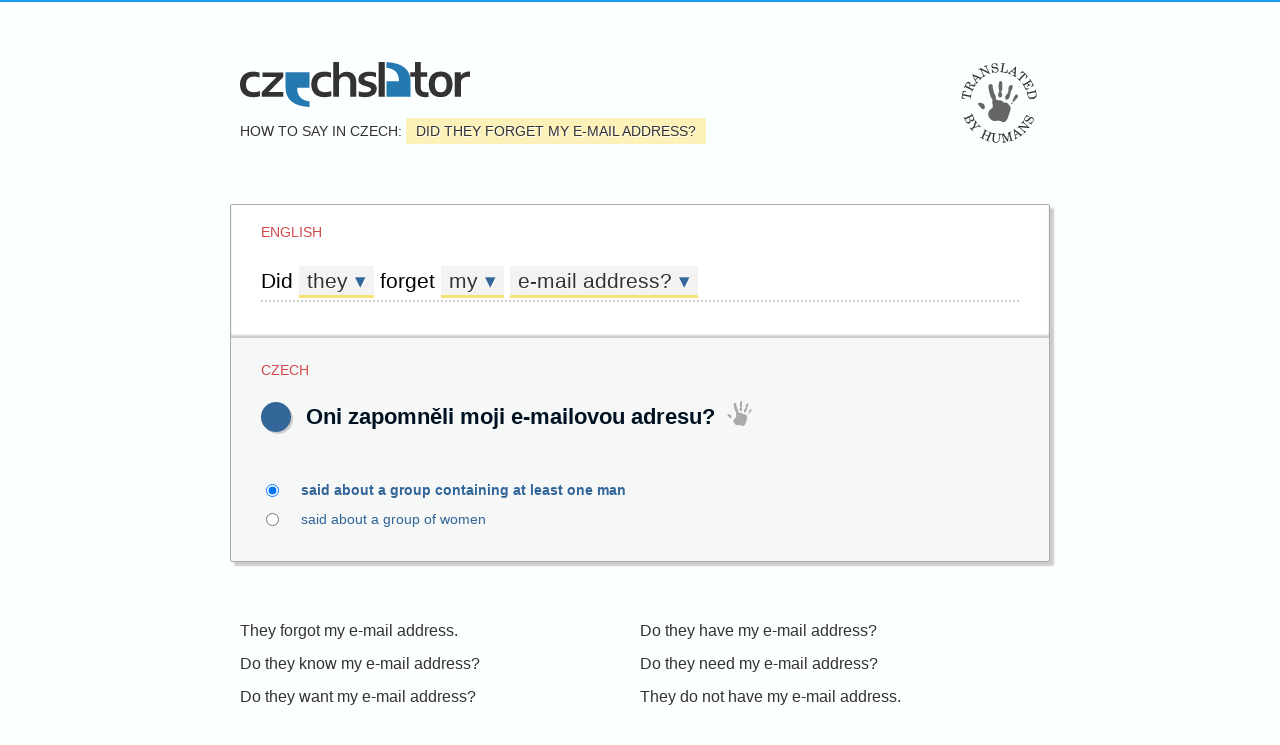

--- FILE ---
content_type: text/html; charset=utf-8
request_url: https://www.czechslator.com/did-they-forget-my-e-mail-address
body_size: 16490
content:
<!DOCTYPE html>
<html lang="en" dir="ltr">
  <head>

    <!--metadata-->
    <meta charset="UTF-8" />
    <meta name="viewport" content="width=device-width, initial-scale=1.0" />
    <meta http-equiv="X-UA-Compatible" content="IE=edge" />
    <link rel="apple-touch-icon" sizes="180x180" href="/apple-touch-icon.png"/>
    <link rel="icon" type="image/png" sizes="32x32" href="/favicon-32x32.png"/>
    <link rel="icon" type="image/png" sizes="16x16" href="/favicon-16x16.png"/>
    <link rel="manifest" href="/site.webmanifest"/>
    <meta property="og:image" content="https://www.czechslator.com/sharingpreview.png" />
    <meta name="twitter:image" content="https://www.czechslator.com/sharingpreview.png" />
    
      <title>How to say in Czech: Did they forget my e-mail address?</title>
      <meta property="og:title" content="How to say in Czech: Did they forget my e-mail address?" />
      <meta name="twitter:title" content="How to say in Czech: Did they forget my e-mail address?" />
    
    <meta property="og:site_name" content="Czechslator" />
    <meta name="keywords" content="" />
    <meta name="description" content="Czech phrasebook and translator. Say something in Czech!" />
    <meta property="og:description" content="Czech phrasebook and translator. Say something in Czech." />
    <meta name="twitter:description" content="Czech phrasebook and translator. Say something in Czech." />
    
      <meta property="og:url" content="https://www.czechslator.com/did-they-forget-my-e-mail-address" />
      <meta name="twitter:url" content="https://www.czechslator.com/did-they-forget-my-e-mail-address" />
    
    <meta name="twitter:card" content="summary" />
    <meta name="twitter:site" content="@czechslator" />

    <!--opensearch-->
    <link rel="search" type="application/opensearchdescription+xml" title="Czechslator" href="https://www.czechslator.com//opensearch.xml" />

    <!--jquery-->
    <script src="https://code.jquery.com/jquery-3.4.1.min.js" integrity="sha256-CSXorXvZcTkaix6Yvo6HppcZGetbYMGWSFlBw8HfCJo=" crossorigin="anonymous"></script>

    <!--font awesome-->
    <script src="https://kit.fontawesome.com/4590cb1fa2.js" crossorigin="anonymous"></script>

    <!--my styles-->
    <link type="text/css" rel="stylesheet" href="/all.css" />

    <!--my scripts-->
    <script type="text/javascript" src="/all.js"></script>

  </head>
  <body>

    <div class="column">

      <a class="home" href="/" title="Czechslator"><!--<span class="beta">BETA</span>--></a>

      <div class="humanContainer popContainer">
        <a href="javascript:void(null)" class="human popClicker" title="Translated by humans"></a>
        <div class="humanBox popBox" style="display: none">
          <span class="callout"></span>
          Translations carrying the hand symbol have been created by human translators.
          <!-- <a href="/human-translated">Why is this important?</a> -->
        </div>
      </div>

      
        <h1>How to say in Czech: <span>Did they forget my e-mail address?</span></h1>
      

      
      <div class="phrases">
        
        
          <div class="phrase full">
            <div class="head">
              <span class="langlabel">English</span>
              <div class="src">
                Did <button class="slot" data-index="1"><span class="value">they</span></button> forget <button class="slot" data-index="2"><span class="value">my</span></button> <button class="slot" data-index="3"><span class="value">e-mail address?</span></button>
                <button title="Clear" class="cross" onclick="clearTextbox()"><i class="fas fa-times"></i></button>
              </div>
              <div class="textboxContainer">
                <form method="get" action="/go">
                  <input class="textbox" whisperEndpoint="/whisper.json?text=$" name="text" value="Did they forget my e-mail address?"/>
                  <button class="submit"><i class="fas fa-search"></i></button>
                </form>
              </div>
              <script type="text/javascript" src="/whisper/scripts.js"></script>
              <link rel="stylesheet" href="/whisper/styles.css"/>
              
                  <div class="box slot1" data-index="1" style="display: none">
                    <span class="callout"></span>
                    
                      <a class="filling " href="/did-i-forget-his-e-mail-address">I</a>
                    
                      <a class="filling " href="/did-we-forget-his-e-mail-address">we</a>
                    
                      <a class="filling " href="/did-he-forget-my-e-mail-address">he</a>
                    
                      <a class="filling " href="/did-she-forget-my-e-mail-address">she</a>
                    
                      <a class="filling current" href="/did-they-forget-my-e-mail-address">they</a>
                    
                      <a class="filling " href="/did-you-forget-my-e-mail-address">you</a>
                    
                    <button class="close">×</button>
                  </div>
                
                  <div class="box slot3" data-index="2" style="display: none">
                    <span class="callout"></span>
                    
                      <a class="filling " href="/did-they-forget-his-e-mail-address">his</a>
                    
                      <a class="filling " href="/did-they-forget-her-e-mail-address">her</a>
                    
                      <a class="filling " href="/did-they-forget-your-e-mail-address">your</a>
                    
                      <a class="filling current" href="/did-they-forget-my-e-mail-address">my</a>
                    
                      <a class="filling " href="/did-i-forget-their-surname">their</a>
                    
                      <a class="filling " href="/did-they-forget-our-surname">our</a>
                    
                    <button class="close">×</button>
                  </div>
                
                  <div class="box slot5" data-index="3" style="display: none">
                    <span class="callout"></span>
                    
                      <a class="filling " href="/did-they-forget-my-name">name</a>
                    
                      <a class="filling " href="/did-they-forget-my-first-name">first name</a>
                    
                      <a class="filling " href="/did-they-forget-my-surname">surname</a>
                    
                      <a class="filling " href="/did-they-forget-my-address">address</a>
                    
                      <a class="filling " href="/did-they-forget-my-postal-address">postal address</a>
                    
                      <a class="filling current" href="/did-they-forget-my-e-mail-address">e-mail address</a>
                    
                      <a class="filling " href="/did-they-forget-my-telephone-number">telephone number</a>
                    
                      <a class="filling " href="/did-they-forget-my-phone-number">phone number</a>
                    
                      <a class="filling " href="/did-they-forget-my-mobile-number">mobile number</a>
                    
                      <a class="filling " href="/did-they-forget-my-cell-number">cell number</a>
                    
                    <button class="close">×</button>
                  </div>
                
              
              
            </div>
            <div class="body">
              <span class="langlabel">Czech</span>
              
                <div class="tra hasSound playable" data-param3="&lt;span class=&#39;icons&#39;&gt;&lt;i class=&#39;fas fa-male&#39;&gt;&lt;/i&gt;&lt;i class=&#39;fas fa-female&#39;&gt;&lt;/i&gt;&lt;/span&gt; said about a group containing at least one man"  >
                  <button class="player" title="Play"><i class="fas fa-volume-up"></i></button>
                  <span class="value" lang="cs" data-vg="">
                    Oni zapomněli moji e-mailovou adresu?
                  </span>
                  <div class="handContainer popContainer">
                    <a href="javascript:void(null)" class="hand popClicker" title="Translated by humans"></a>
                    <div class="handBox popBox" style="display: none">
                      <span class="callout"></span>
                      This translation has been created by a human translator.
                      <a href="/human-translated">Why is this important?</a>
                    </div>
                  </div>
                </div>
              
                <div class="tra hasSound playable" data-param3="&lt;span class=&#39;icons&#39;&gt;&lt;i class=&#39;fas fa-female&#39;&gt;&lt;/i&gt;&lt;i class=&#39;fas fa-female&#39;&gt;&lt;/i&gt;&lt;/span&gt; said about a group of women"  style="display: none">
                  <button class="player" title="Play"><i class="fas fa-volume-up"></i></button>
                  <span class="value" lang="cs" data-vg="">
                    Ony zapomněly moji e-mailovou adresu?
                  </span>
                  <div class="handContainer popContainer">
                    <a href="javascript:void(null)" class="hand popClicker" title="Translated by humans"></a>
                    <div class="handBox popBox" style="display: none">
                      <span class="callout"></span>
                      This translation has been created by a human translator.
                      <a href="/human-translated">Why is this important?</a>
                    </div>
                  </div>
                </div>
              
            </div>
            
            
              <form class="underfoot">
                
                <div class="lines">
                  
                    <div class="line"><label><input type="radio" name="3" value="&lt;span class=&#39;icons&#39;&gt;&lt;i class=&#39;fas fa-male&#39;&gt;&lt;/i&gt;&lt;i class=&#39;fas fa-female&#39;&gt;&lt;/i&gt;&lt;/span&gt; said about a group containing at least one man" checked/><span class='icons'><i class='fas fa-male'></i><i class='fas fa-female'></i></span> said about a group containing at least one man</label></div>
                  
                    <div class="line"><label><input type="radio" name="3" value="&lt;span class=&#39;icons&#39;&gt;&lt;i class=&#39;fas fa-female&#39;&gt;&lt;/i&gt;&lt;i class=&#39;fas fa-female&#39;&gt;&lt;/i&gt;&lt;/span&gt; said about a group of women" /><span class='icons'><i class='fas fa-female'></i><i class='fas fa-female'></i></span> said about a group of women</label></div>
                  
                </div>
                
              </form>
            
          </div>
        
      </div>
      

      <div class="others">
        
          <div class="other">
            <a href="/they-forgot-my-e-mail-address">They forgot my e-mail address.</a>
          </div>
        
          <div class="other">
            <a href="/do-they-have-my-e-mail-address">Do they have my e-mail address?</a>
          </div>
        
          <div class="other">
            <a href="/do-they-know-my-e-mail-address">Do they know my e-mail address?</a>
          </div>
        
          <div class="other">
            <a href="/do-they-need-my-e-mail-address">Do they need my e-mail address?</a>
          </div>
        
          <div class="other">
            <a href="/do-they-want-my-e-mail-address">Do they want my e-mail address?</a>
          </div>
        
          <div class="other">
            <a href="/they-do-not-have-my-e-mail-address">They do not have my e-mail address.</a>
          </div>
        
          <div class="other">
            <a href="/they-do-not-know-my-e-mail-address">They do not know my e-mail address.</a>
          </div>
        
          <div class="other">
            <a href="/they-do-not-need-my-e-mail-address">They do not need my e-mail address.</a>
          </div>
        
          <div class="other">
            <a href="/they-have-my-e-mail-address">They have my e-mail address.</a>
          </div>
        
          <div class="other">
            <a href="/they-know-my-e-mail-address">They know my e-mail address.</a>
          </div>
        
        <div class="clear"></div>
      </div>

      <!-- <div class="ribbox">
        <h2><i class="far fa-envelope"></i> Keep in touch with Czech</h2>
        <p class="intro">
          Every Monday, our newsletter brings you a new <span class="flare">TOPIC OF THE WEEK</span>
          plus occasional news and updates about Czech and Czechslator.
        </p>
        <form method="post" action="/subscribe">
          <input type="hidden" name="_subject" value="Czechslator: I want the newsletter" />
          <input type="hidden" name="_successUrl" value="/ok/" />
          <input type="hidden" name="_failUrl" value="/ko/" />
          <label>
            <span class="label">E-mail address</span>
            <input class="textbox" name="_from" type="email"/>
          </label>
          <input class="submit" type="submit" value="Sign up"/>
        </form>
        <p class="disco">
          Your e-mail address is safe with us.
          We will only use your e-mail address for annoucements about Czechslator and nothing else.
          We will not give or sell your e-mail address to anyone.
        </p>
        <div class="socials">
          <a target="_blank" href="https://www.facebook.com/czechslator"><i class="fab fa-facebook-square"></i> czechslator</a>
          <a target="_blank" href="https://twitter.com/czechslator"><i class="fab fa-twitter"></i> @czechslator</a>
        </div>
      </div> -->

      

      <div class="footer">
        <a class="home" href="/" title="Czechslator"></a>
        <!-- <a class="social" href="https://www.facebook.com/czechslator" target="_blank" title="Facebook"><i class="fab fa-facebook"></i></a> -->
        <!-- <a class="social" href="https://twitter.com/czechslator" target="_blank" title="Twitter"><i class="fab fa-twitter"></i></a> -->
        <p>
          <strong>Czech phrasebook and translator with tens of thousands of sentences translated by humans.</strong>
          Czechslator is being developed by <a target="_blank" href="http://www.lexiconista.com/">Michal Měchura</a>.
          <!-- <span class="beta">BETA</span>&nbsp;This is a beta release of Czechslator. New sentences are being added continuously.
          You are welcome to <strong>suggest a new sentence</strong> or <strong>report a problem</strong> by writing to
          <a href="mailto:info@czechslator.com">info@czechslator.com</a>. -->
          <span class="heading">CREDITS</span>&nbsp;Czechslator's sentence generation engine is partially based on <a class="gf" target="_blank" href="http://www.grammaticalframework.org/">Grammatical Framework</a>.
          All Czech pronunciation is computer-generated using <a class="msft" target="_blank" href="https://azure.microsoft.com/en-us/services/cognitive-services/text-to-speech/#overview">Microsoft Azure Text to Speech</a>.
          When Czechslator cannot find a translation in its own database, it looks in the <a class="panlex" target="_blank" href="https://panlex.org/">PanLex dictionary</a>
          or obtains a machine translation from
          <a class="msft" target="_blank" href="https://www.microsoft.com/en-us/translator/">Microsoft Translator</a>.
          <span class="heading">PRIVACY</span>&nbsp;Czechslator does not save any cookies in your web browser and does not collect personally identifiable data.
          Czechslator uses <a target="_blank" href="https://statcounter.com/">StatCounter</a> for traffic analysis, configured not to save any cookies in your web browser and not to collect any personally identifiable data.
        </p>
      </div>

    </div>
    <!-- Default Statcounter code for Czechslator http://www.czechslator.com/ -->
    <script type="text/javascript"> var sc_project=12456719; var sc_invisible=1; var sc_security="fec89d7b"; </script><script type="text/javascript" src="https://www.statcounter.com/counter/counter.js" async></script><noscript><div class="statcounter"><a title="Web Analytics" href="https://statcounter.com/" target="_blank"><img class="statcounter" src="https://c.statcounter.com/12456719/0/fec89d7b/1/" alt="Web Analytics"></a></div></noscript>
    <!-- End of Statcounter Code -->
  </body>
</html>


--- FILE ---
content_type: text/css; charset=UTF-8
request_url: https://www.czechslator.com/all.css
body_size: 44340
content:
*:focus {
  outline-color: #d24a4a;
  outline-offset: 4px;
  outline-style: dotted;
  outline-width: 2px;
}

body {
  font-family: Verdana, sans-serif;
  background-color: #fbffff;
  margin: 0; padding: 0;
  font-size: 1rem;
  color: #000000;
  width: 100%;
  border-top: 2px solid #209CEE;
  box-sizing: border-box;
}
div.column {
  max-width: 800px;
  margin: 0px auto;
  padding: 0px 30px;
}
@media (max-width: 768px) {
  body {
    font-size: 1rem;
  }
  div.column {
    padding: 0px 25px 0px 20px;
  }
}
div.column.white {
  background-color: #ffffff;
  border-left: 1px solid #dddddd;
  border-right: 1px solid #dddddd;
}

a.home {
  float: left;
  display: block;
  width: 230px;
  height: 45px;
  background-size: auto 45px;
  background-position: left center;
  background-repeat: no-repeat;
  margin-top: 60px;
  margin-bottom: 10px;
  background-image: url(czechslator.svg);
  position: relative;
}
a.home span.beta {
  position: absolute;
  top: -1em;
  right: -4em;
  background-color: #d24a4a;
  padding: 2px 6px;
  color: #ffffff;
  border-radius: 2px;
  font-size: 0.8em;
}
@media (max-width: 500px) {
  a.home {
    margin-top: 30px;
    margin-bottom: 20px;
    width: 155px;
    background-size: auto 30px;
  }
  a.home span.beta {
    right: -3em;
    font-size: 0.6em;
  }
}

div.humanContainer {
  float: right;
  margin-top: 60px;
  position: relative;
  z-index: 3;
  margin-left: 20px;
  margin-bottom: 60px;
}
div.humanContainer a.human {
  display: block;
  width: 82px;
  height:  82px;
  background-size: 80px 80px;
  background-position: center;
  background-repeat: no-repeat;
  background-image: url(translated-by-humans.svg);
  border-radius: 40px;
}
div.humanContainer a.human:hover {
  background-size: 82px 82px;
}
div.humanContainer div.humanBox {
  box-sizing: border-box;
  position: absolute;
  width: 250px;
  left: -74px;
  z-index: 3;
  user-select: none;
  margin: 21px 0px 20px 0px;
  border: 1px solid #666666;
  border-radius: 4px;
  background-color: #ffffff;
  box-shadow: 0px 0px 8px #999999;
  padding: 20px;
  font-size: 90%;
  line-height: 1.5em;
}
div.humanContainer div.humanBox span.callout {
  min-width: 30px; width: 30px; height: 16px;
  background-image: url(callout-solid.png);
  background-position: center;
  background-repeat: no-repeat;
  position: absolute;
  top: -16px;
  left: 100px;
  z-index: 4;
}
div.humanContainer div.humanBox a {
  color: #0e64ba;
  text-decoration: underline;
}
div.humanContainer div.humanBox a:hover {
  color: #277ed5;
}
@media (max-width: 1025px) {
  div.humanContainer div.humanBox {
    left: auto;
    right: 0px;
  }
  div.humanContainer div.humanBox span.callout {
    left: auto;
    right: 25px;
  }
}
@media (max-width: 500px) {
  div.humanContainer {
    margin-top: 20px;
    margin-bottom: 10px;
  }
  div.humanContainer a.human {
    width: 52px;
    height:  52px;
    background-size: 50px 50px;
  }
  div.humanContainer a.human:hover {
    background-size: 52px 52px;
  }
}

div.handContainer {
  display: inline-block;
  position: relative;
  top: 3px;
  z-index: 3;
}
div.handContainer a.hand {
  display: inline-block;
  width: 27px;
  height:  27px;
  background-image: url(hand.svg);
  background-size: 25px 25px;
  background-position: center;
  background-repeat: no-repeat;
}
div.handContainer a.hand:hover {
  background-size: 27px 27px;
  filter: brightness(0.75);
}
div.handContainer div.handBox {
  box-sizing: border-box;
  position: absolute;
  width: 225px;
  left: -82px;
  top: 30px;
  z-index: 3;
  user-select: none;
  margin: 21px 0px 20px 0px;
  border: 1px solid #666666;
  border-radius: 4px;
  background-color: #ffffff;
  box-shadow: 0px 0px 8px #999999;
  padding: 20px;
  font-size: 0.9rem;
  line-height: 1.5em;
}
div.handContainer div.handBox span.callout {
  min-width: 30px; width: 30px; height: 16px;
  background-image: url(callout-solid.png);
  background-position: center;
  background-repeat: no-repeat;
  position: absolute;
  top: -16px;
  left: 80px;
  z-index: 4;
}
div.handContainer div.handBox a {
  color: #0e64ba;
  text-decoration: underline;
}
div.handContainer div.handBox a:hover {
  color: #277ed5;
}
@media (max-width: 1025px) {
  div.handContainer {
    display: none;
  }
}

ul.langpairs {
  text-align: right;
  display: block;
  padding: 0px;
  margin: 0px -10px;
}
ul.langpairs li {
  display: inline-block;
  margin: 0px 5px 0px 0px;
  padding: 0px;
}
ul.langpairs li a {
  text-decoration: none;
  color: #336699;
  display: inline-block;
  padding: 5px 20px;
  border-radius: 0px 0px 2px 2px;
  text-shadow: 1px 1px 0px #ffffff;
  background-color: #eeeeee;
  border: 1px solid #cccccc;
  border-top: 0px;
  font-weight: bold;
}
ul.langpairs li a:hover {
  color: #6699cc;
}
ul.langpairs li.current a {
  background-color: #999999;
  color: #ffffff;
  text-shadow: none;
  box-shadow: 2px 2px 2px #cccccc;
}

div.phrase div.textboxContainer {
  position: relative;
}
div.phrase.full div.textboxContainer {
  display: none;
}
div.phrase div.textboxContainer input.textbox {
  font: inherit;
  font-size: 130%;
  line-height: 1.65em;
  margin-top: -5px;
  border: 0px;
  border-bottom: 2px dotted #cccccc;
  box-sizing: border-box;
  width: 100%;
  padding: 0px;
  padding-right: 50px;
  background-color: #ffffff;
  padding-bottom: 3px;
}
div.phrase div.textboxContainer input.textbox:focus {
  outline-width: 0px;
  border-color: #209cee;
}
div.phrase div.textboxContainer button.submit {
  box-sizing: border-box;
  padding-top: 2px;
  position: absolute; top: -5px; right: 0px; bottom: 3px;
  width: 50px;
  text-align: center;
  border: 0px;
  cursor: pointer;
  background-color: transparent;
  color: #336699;
}
div.phrase div.textboxContainer button.submit:hover {
  color: #003366;
}

div.column > h1, div.column > div.slogan {
  clear: left;
  font-size: 0.9em;
  margin: 0px 0px 0px 0px;
  color: #333333;
  text-shadow: 1px 1px 0px #ffffff;
  text-transform: uppercase;
  font-weight: normal;
  line-height: 2em;
}
@media (max-width: 768px) {
  div.column > h1, div.column > div.slogan {
    margin: 20px 0px;
  }
}
@media (max-width: 400px) {
  div.column > h1, div.column > div.slogan {
    display: none;
    font-size: 0.75em;
    margin-bottom: -20px;
  }
}
div.column > h1 span {
  background-color: #fbf1b9;
  padding: 5px 10px;
  border-radius: 2px;
}

div.phrases {
  clear: both;
  padding-top: 0px;
}
div.phrase {
  background-color: #f6f7f7;
  margin: 50px -10px 60px -10px;
  border-radius: 2px;
  border: 1px solid #aaaaaa;
  box-shadow: 4px 4px 2px #cccccc;
  padding: 30px;
  line-height: 1.5em;
}
div.phrase span.langlabel {
  font-size: 90%;
  text-transform: uppercase;
  color: #d24a4a;
  display: block;
  margin-top: -20px;
  margin-bottom: 25px;
  user-select: none;
  cursor: default;
}
div.phrase div.body span.langlabel {
  margin-top: -10px;
  margin-bottom: 15px;
}

@media (max-width: 768px) {
  div.phrases {
    padding-top: 1px;
  }
  div.phrase {
    margin-top: 20px;
    padding: 20px;
  }
  div.phrase div.body span.langlabel {
    margin-top: -5px;
  }
}
div.phrase div.head {
  position: relative;
  margin: -30px -30px 30px -30px;
  padding: 35px 30px;
  border-bottom: 1px solid #cccccc;
  box-shadow: inset 0px -2px 2px #cccccc;
  background-color: #ffffff;
}
@media (max-width: 768px) {
  div.phrase div.head {
    margin: -20px -20px 20px -20px;
    padding: 30px 20px;
  }
}
div.phrase div.head div.src {
  user-select: none;
  font-size: 130%;
  line-height: 1.65em;
  margin-top: -5px;
  border-bottom: 2px dotted #cccccc;
  cursor: text;
  padding-bottom: 2px;
}
div.phrase div.head div.src button.cross {
  font: inherit;
  font-size: 1.1rem;
  display: block;
  box-sizing: border-box;
  width: 50px;
  padding: 0px;
  border: 0px;
  text-align: center;
  cursor: pointer;
  background-color: transparent;
  color: #999999;
  float: right;
}
div.phrase div.head div.src button.cross:hover {
  color: #333333;
}
div.phrase div.head div.src button.slot {
  font: inherit;
  border: 0px;
  padding: 0px 8px 0px 8px;
  cursor: pointer;
  background-color: #f3f3f3;
  position: relative;
  display: inline-block;
  line-height: 1.4em;
  border-bottom: 3px solid #f5e174;
}
div.phrase div.head div.src button.slot:active {
  position: relative; top: 1px; left: 1px;
}
div.phrase div.head div.src button.slot span.value {
  text-shadow: 1px 1px 0px #ffffff;
  color: #333333;
}
div.phrase div.head div.src button.slot span.value:after {
  color: #336699;
  margin-left: 7px;
  content: "▾";
}
div.phrase div.head div.src button.slot:hover {
  background-color: #eeeeee;
}
div.phrase div.head div.src button.slot:hover span.value {
  color: #336699;
}
div.phrase div.head div.box {
  position: relative;
  user-select: none;
  margin: 21px 0px 20px 0px;
  border: 2px dashed #cccccc;
  border-radius: 4px;
  background-color: #ffffff;
  box-shadow: 0px 0px 4px #cccccc;
  padding: 20px;
  font-size: 115%;
  text-align: center;
  line-height: 2.25em;
}
div.phrase div.head div.box.slot0 {
  text-align: left;
}
div.phrase div.head div.box span.callout {
  min-width: 30px; width: 30px; height: 16px;
  background-image: url(callout-dashed.png);
  background-position: center;
  background-repeat: no-repeat;
  position: absolute;
  top: -16px;
  left: 0px;
  z-index: 2;
}
div.phrase div.head div.box button.close {
  font: inherit;
  line-height: 1em;
  padding: 0px 0px 2px 2px;
  border: 0px;
  background-color: #aaaaaa;
  color: #ffffff;
  text-align: center;
  width: 30px; height: 30px;
  position: absolute;
  top: -15px; right: -15px;
  border-radius: 20px;
  z-index: 2;
  cursor: pointer;
  font-size: 20px;
  box-shadow: 2px 2px 0px #cccccc;
}
div.phrase div.head div.box button.close:hover {
  background-color: #999999;
}
div.phrase div.head div.box button.close:active {
  box-shadow: inset 2px 2px 0px #cccccc;
}
div.phrase div.head div.box a.filling {
  color: #336699;
  text-decoration: none;
  margin-right: 0.25em;
  padding: 4px 8px 4px 8px;
  background-color: #f0f0f0;
  white-space: nowrap;
}
div.phrase div.head div.box a.filling:hover {
  color: #6699cc;
}
div.phrase div.head div.lonelyDisambig {
  user-select: none;
  margin-top: 10px;
  color: #666666;
  font-style: italic;
  font-size: 90%;
  text-transform: uppercase;
}
div.phrase div.head div.disambig {
  user-select: none;
  margin-top: 35px;
  margin-bottom: -37px;
  color: #333333;
  font-style: italic;
  margin-left: -3px;
  cursor: default;
}
div.phrase div.head div.disambig a {
  color: #999999;
  font-size: 90%;
  text-transform: uppercase;
  text-decoration: none;
  margin-right: 1em;
  white-space: nowrap;
  display: inline-block;
  padding: 5px 5px;
}
div.phrase div.head div.disambig a:hover {
  color: #666666;
}
div.phrase div.head div.disambig a.current {
  color: #000000;
  border-bottom: 4px solid #666666;
}
@media (max-width: 768px) {
  div.phrase div.head div.disambig {
    margin-top: 20px;
    margin-bottom: -10px;
  }
  div.phrase div.head div.disambig a {
    margin-right: auto;
    display: block;
    padding-left: 20px;
    background-color: #eeeeee;
    color: #333333;
    border-radius: 20px;
    margin-top: 10px;
  }
  div.phrase div.head div.disambig a.current {
    border-bottom: 0px;
    background-color: #999999;
    color: #ffffff;
  }
}
div.phrase div.body {
  position: relative;
  margin: 20px 0px 5px 0px;
  min-height: 90px;
}
div.phrase div.body div.tra {
  font-size: 135%;
  line-height: 1.65em;
  position: relative;
}
div.phrase div.body div.tra.hasSound {
  padding-left: 45px;
}
div.phrase div.body div.tra button.player {
  user-select: none;
  border: 0px;
  font: inherit;
  font-size: 65%;
  box-shadow: 2px 2px 0px #cccccc;
  background-color: #336699;
  color: #ffffff;
  display: inline-block;
  border-radius: 20px;
  width: 30px; height: 30px;
  text-align: center;
  box-sizing: border-box;
  line-height: 1em;
  padding: 0px;
  cursor: pointer;
  position: absolute;
  top: 5px;
  left: 0px;
}
div.phrase div.body div.tra button.player:hover {
  background-color: #6699cc;
}
div.phrase div.body div.tra button.player:active {
  box-shadow: inset 2px 2px 0px #cccccc;
}
div.phrase div.body div.tra span.value {
  margin-right: 5px;
  font-weight: bold;
  color: #001122;
}
div.phrase div.foot {
  margin-top: 25px;
}
@media (max-width: 400px) {
  div.phrase div.body div.tra {
    line-height: 1.45em;
  }
  div.phrase div.foot {
    margin-top: -5px;
  }
}
div.phrase div.foot div.literally {
  margin-bottom: 5px;
  color: #333333;
}
div.phrase div.foot div.literally span.label {
  text-transform: uppercase;
  font-weight: bold;
  font-style: italic;
  color: #999999;
  margin-right: 5px;
}
div.phrase div.foot div.literally span.value {}
div.phrase div.foot div.comment {
  font-size: 90%;
}
div.phrase form.underfoot {
  user-select: none;
  margin-top: 30px;
  font-size: 90%;
}
@media (max-width: 400px) {
  div.phrase form.underfoot {
    margin-top: -10px;
  }
}
div.phrase form.underfoot div.lines {
  margin-top: 20px;
}
div.phrase form.underfoot div.lines div.line {
  margin-top: 5px;
}
div.phrase form.underfoot div.lines div.line label {
  cursor: pointer;
  color: #336699;
  display: inline-block;
  padding-left: 40px;
  position: relative;
  clear: right;
}
@media (max-width: 400px) {
  div.phrase form.underfoot div.lines div.line label {
    display: block;
  }
}
div.phrase form.underfoot div.lines div.line label:hover {
  color: #6699cc;
}
div.phrase form.underfoot div.lines div.line.selected label {
  font-weight: bold;
}
div.phrase form.underfoot div.lines div.line label input {
  position: absolute;
  top: 3px;
  left: 0px;
}
div.phrase form.underfoot div.lines div.line label span.icons {
  margin: 0px 0px 0px 20px;
  float: right;
}
div.phrase form.underfoot div.lines div.line label span.icons i {
  color: #cccccc;
  font-size: 1.75em;
  display: inline-block;
  text-align: center;
  vertical-align: middle;
  width: 15px;
  margin: 0px 2px;
}
div.phrase form.underfoot div.lines div.line label span.icons i.small {
  font-size: 1.25em;
}
div.phrase form.underfoot div.lines div.line label:hover span.icons i {
  color: #999999;
}
div.phrase form.underfoot div.lines div.line.selected label span.icons i {
  color: #333333;
}

div.topics {
  margin: 30px 0px;
  text-shadow: 1px 1px 0px #ffffff;
  line-height: 2em;
  font-size: 1em;
}
div.topics a.topic {
  text-decoration: none;
  color: #336699;
  white-space: nowrap;
  margin-right: 0.75em;
  font-size: 0.9em;
}
div.topics a.topic span.hash {
  color: #999999;
  margin-right: 2px;
  color: #d24a4a;
}
div.topics a.topic:hover {
  color: #003366;
}

h2.othersHeading {
  margin: 40px 0px 0px 0px;
  text-shadow: 1px 1px 0px #ffffff;
  line-height: 1.75em;
  font-weight: normal;
  font-size: 1.15em;
  color: #333333;
  box-shadow: 0px 2px 0px #ffffff;
  padding-bottom: 10px;
  border-bottom: 4px dotted #eeeeee;
  padding-left: 5px; margin-left: -5px;
  padding-right: 5px; margin-right: -5px;
}
h2.othersHeading span.keyword {
  color: #333333;
  margin-left: 0px;
}
h2.othersHeading span.hash {
  color: #999999;
  margin-right: 2px;
  font-weight: bold;
}

div.others {
  margin: 15px 0px;
  text-shadow: 1px 1px 0px #ffffff;
}
div.others div.clear {
  clear: left;
}
div.others div.other {
  margin: 0px 0px 15px 0px;
  float: left;
  min-width: 50%;
  box-sizing: border-box;
  padding-right: 1em;
}
div.others div.other a {
  color: #333333;
  text-decoration: none;
}
div.others div.other a:hover {
  color: #336699;
}
@media (max-width: 768px) {
  div.others div.other {
    float: none;
    width: auto;
  }
}

body.hasPanel {
  padding-left: 400px;
}
body.hasPanel div#panel {
  clear: both;
  z-index: 10;
  position: fixed;
  left: 0px; top: 0px; bottom: 0px; max-width: 400px; width: 100%;
  background-color: #eeeeee;
  overflow-y: auto;
  box-sizing: border-box;
  padding: 30px;
  box-shadow: 0px 0px 4px #666666;
  text-shadow: 1px 1px 0px #ffffff;
  border-top: 2px solid #209cee;
}
div#panel a.closer {
  display: inline-block;
  box-sizing: border-box;
  font: inherit;
  line-height: 1.1em;
  padding: 2px 0px 0px 0px;
  border: 0px;
  background-color: #aaaaaa;
  color: #ffffff;
  text-align: center;
  width: 30px; height: 30px;
  position: absolute;
  top: 25px; right: 25px;
  border-radius: 20px;
  z-index: 2;
  cursor: pointer;
  font-size: 20px;
  text-decoration: none;
}
div#panel a.closer:hover {
  background-color: #999999;
}
div#panel h2 {
  font-weight: bold;
  color: #333333;
  margin: 0px 50px 20px 0px;
  font-size: 0.95em;
  padding-left: 1em;
  position: relative;
}
div#panel h2 span.hash {
  color: #d24a4a;
  display: inline-block;
  width: 1em;
  position: absolute;
  top: 0px; left: 0px;
}
div#panel h2 a {
  color: inherit;
  text-decoration: none;
}
div#panel h2 a:hover {
  color: #336699;
}
div#panel h2 a:hover span.hash {
  color: #888888;
}
div#panel button.expander {
  display: none;
}
@media (max-width: 1000px) {
  body.hasPanel {
    padding-left: 0px;
  }
  body.hasPanel div#panel {
    border-top: 0px;
    position: relative;
    top: 0px; left: 0px; right: 0px; bottom: 0px;
    max-width: none;
    width: auto;
    margin: 40px -10px 30px -10px;
    border-radius: 2px;
    padding: 5px 40px 0px 20px;
    overflow: auto;
  }
  body.hasPanel div#panel.collapsed h2 {
    margin-bottom: 20px;
  }
  body.hasPanel div#panel.collapsed div.members {
    display: none;
  }
  div#panel a.closer {
    display: none;
  }
  div#panel button.expander {
    display: block;
    position: absolute;
    top: 15px;
    right: 20px;
    border: 0px;
    padding: 0px 5px;
    color: #209cee;
    font-size: 1.5em;
    cursor: pointer;
  }
  div#panel button.expander:hover {
    color: #6699cc;
  }
  div#panel button.expander:active {
    top: 16px;
    right: 19px;
  }
}
@media (max-width: 768px) {
  body.hasPanel div#panel {
    margin: 10px -25px 30px -20px;
    border-radius: 0px;
  }
}
div#panel div.member {
  margin: 0px -1em 1px 0;
  box-sizing: border-box;
}
div#panel div.member a:focus {
  outline-offset: 0px;
}
div#panel div.member:last-child {
  margin-bottom: 40px;
}
div#panel div.member a {
  padding: 5px 1em 5px 1em;
  box-sizing: border-box;
  border-radius: 20px;
  display: block;
  margin: 3px 0px;
  color: #336699;
  text-decoration: none;
}
div#panel div.member a:hover {
  color: #6699cc;
  background-color: #ffffff;
}
div#panel div.member.current a {
  background-color: #ffffff;
  border: 1px solid #209cee;
  color: #333333;
}
@media (max-width: 1000px) {
  div#panel h2 {
    margin-right: 50px;
    margin-top: 15px;
  }
  div#panel a.closer {
    top: 15px; right: 15px;
  }
  div#panel div.member {
    margin-bottom: 5px;
  }
  div#panel div.member:last-child {
    margin-bottom: 20px;
  }
}

div.footer {
  border-top: 4px solid #eeeeee;
  padding: 30px 10px;
  margin: 80px -10px 0px -10px;
  color: #666666;
  font-size: 0.9em;
  text-shadow: 1px 1px 0px #ffffff;
  line-height: 2em;
}
div.footer a {
  text-decoration: none;
  color: #336699;
}
div.footer a:hover {
  color: #6699cc;
}
div.footer a.home {
  display: block;
  width: 130px;
  height: 25px;
  background-size: auto 25px;
  background-position: left center;
  background-repeat: no-repeat;
  margin-right: 20px;
  margin-bottom: 20px;
  margin-top: 0px;
  background-image: url(czechslator.svg);
}
div.footer a.social {
  font-size: 25px;
  margin-left: 15px;
  color: #2479b1;
  border-radius: 2px;
  float: right;
}
div.footer p {
  clear: both;
}
div.footer p span.heading {
  background-color: #666666;
  padding: 2px 6px;
  color: #ffffff;
  border-radius: 2px;
  font-size: 0.8em;
  text-shadow: 0px 0px 0px transparent;
}
div.footer p span.beta {
  background-color: #d24a4a;
  padding: 2px 6px;
  color: #ffffff;
  border-radius: 2px;
  font-size: 0.8em;
  text-shadow: 0px 0px 0px transparent;
  margin-right: 0.25em;
}
@media (max-width: 700px) {
}
div.footer a.msft {
  background-image: url(/microsoft-small.png);
  background-size: 1.1em auto;
  background-repeat: no-repeat;
  background-position: center left;
  padding-left: 1.55em;
  margin-left: 0.25em;
}
div.footer a.panlex {
  background-image: url(/panlex-small.png);
  background-size: 1.25em auto;
  background-repeat: no-repeat;
  background-position: center left;
  padding-left: 1.65em;
  margin-left: 0.25em;
}
div.footer a.gf {
  background-image: url(/gf.png);
  background-size: 1.25em auto;
  background-repeat: no-repeat;
  background-position: center left;
  padding-left: 1.65em;
  margin-left: 0.15em;
}

div.article {
  clear: both;
  margin: 0px 0px 60px 0px;
  font-size: 1em;
  padding-top: 60px;
  line-height: 1.75em;
  color: #222222;
}
@media (max-width: 1050px) {
  div.article {margin: 0px 0px 30px 0px;}
}
div.article p.overtitle {color: #d24a4a; font-size: 0.9em; margin-bottom: -10px;}
div.article h1 {font-size: 2em; line-height: 1.25em; font-weight: normal;}
div.article p.subtitle {font-size: 1.05em; line-height: 1.65em; color: #445566; margin-top: -0.5em; margin-bottom: 1.5em;}
div.article p.subtitle img {max-height: 200px;}
div.article h2 {font-size: 1.5em; line-height: 1.15em; margin: 1.25em 0 0.75em 0; font-weight: normal;}
div.article p {margin: 0 0 1em 0px; font-size: 1.05em; color: #333333;}
div.article hr {border: 0px; border-top: 1px solid #cccccc; margin: 2em 0px;}
div.article a {color: #0f6ba8; text-decoration: none;}
div.article a:hover {color: #209CEE;}
div.article p.lead {font-size: 1.15em; line-height: 1.65em; color: #445566}
div.article p.meta {color: #445566}
figure {margin: 2em 0px;}
figure.lead {margin: 3em -9px;}
figure > div {border-radius: 4px;}
figure > div > img {max-width: 100%; border-radius: 4px; border: 1px solid #999999;}
figure figcaption {color: #999999; font-size: 0.9em;}
figure.floatLeft {float: left; margin-right: 1.75em; margin-top: 0; padding-top: 10px;}
figure.floatRight {float: right; margin-left: 1.75em; margin-top: 0; padding-top: 10px;}
figure.center {text-align: center;}
figure.center > div {background-color: #999999; line-height: 0; border-radius: 4px; border: 1px solid #999999;}
figure.center > div > img {border: 0; border-radius: 0px;}
figure.center figcaption {margin-top: 10px;}

div.boxes {
  margin: 90px -20px -30px -20px;
  text-align: center;
}
div.boxes h2 {
  font-size: 1.05em;
  font-weight: normal;
  margin: 0px 10px 1.75em 10px;
  color: #666666;
  border-top: 4px solid #eeeeee;
}
div.boxes h2 span {
  background-color: #ffffff;
  padding: 0px 1em;
  position: relative;
  top: -0.75em;
}
div.boxes > div.clear {
  clear: left;
}
a.box {
  background-color: #ffffff;
  border-radius: 2px;
  border: 1px solid #aaaaaa;
  box-shadow: 4px 4px 2px #cccccc;
  padding: 15px 15px 80px 15px;
  width: 30%;
  max-width: 260px;
  box-sizing: border-box;
  display: inline-block;
  text-decoration: none;
  color: #333333;
  line-height: 1.5em;
  position: relative;
  margin: 0px 12px 30px 12px;
  min-height: 450px;
  vertical-align: top;
  text-align: left;
}
a.box.short {}
a.box img {
  display: block;
  margin-bottom: 20px;
  width: 100%;
  height: 140px;
  border: 1px solid #cccccc;
  border-radius: 2px;
  object-fit: cover;
  object-position: center;
}
a.box span.flare {
  display: block;
  background-color: #d24a4a;
  color: #ffffff;
  padding: 2px 10px;
  font-size: 0.85em;
  border-radius: 2px 0px 0px 2px;
  position: absolute;
  top: 0px;
  left: 0px;
  right: 0px;
  text-align: center;
  margin: 0px auto;
  border-bottom: 10px solid #ffffff;
}
a.box span.title {
  display: block;
  font-weight: bold;
  margin-bottom: 10px;
  color: #1877b5;
}
a.box span.title span.divider {
  font-weight: normal;
}
a.box span.title span.subtitle {
  font-weight: normal;
  font-style: italic;
}
a.box span.blurb {
  display: block;
  color: #333333;
  font-size: 0.9em;
}
a.box span.action {
  display: inline-block;
  color: #d24a4a;
  background-color: #eeeeee;
  padding: 5px 15px;
  border-radius: 2px;
  font-size: 0.9em;
  box-shadow: 2px 2px 0px #dddddd;
  position: absolute;
  bottom: 20px;
  left: 20px;
}
a.box:hover {
  box-shadow: 4px 4px 2px #bbbbbb;
  border-color: #999999;
}
a.box:hover span.title {
  color: #336699;
}
a.box:hover span.action {
  box-shadow: 2px 2px 0px #cccccc;
}
@media (max-width: 700px) {
  a.box {
    width: 45%;
    max-width: 300px;
  }
}
@media (max-width: 400px) {
  a.box {
    box-sizing: border-box;
    width: auto;
    max-width: 400px;
    float: none;
    display: block;
    margin: 0px 10px 20px 10px;
    min-height: auto;
  }
  a.box img {
    max-height: none;
  }
}

div.ribbox {
  background-color: #eeeeee;
  color: #333333;
  text-shadow: none;
  margin: 80px -10px 40px -10px;
  box-sizing: border-box;
  padding: 40px 40px 20px 40px;
  border-radius: 0px 0px 4px 4px;
  box-sizing: border-box;
  line-height: 1.75em;
  background-image: url(airmail.png);
  background-position: left top;
  background-repeat: repeat-x;
  background-size: auto 7px;
}
div.ribbox.pageTop {
  margin-top: 50px;
}
@media (max-width: 1050px) {
  div.ribbox {
    margin: 50px -10px 50px -10px;
    padding: 30px 25px 20px 25px;
  }
}
div.ribbox.result {
  clear: both;
}
div.ribbox h1, div.ribbox h2 {
  font-weight: normal;
  font-size: 1.45em;
  margin: 0px 0px 20px 0px;
  line-height: 1.35em;
}
div.ribbox h1 i, div.ribbox h2 i {
  color: #209cee;
  margin-right: 0.25em;
}
div.ribbox span.beta {
  background-color: #d24a4a;
  padding: 2px 6px;
  color: #ffffff;
  border-radius: 2px;
  font-size: 0.7em;
  position: relative;
  top: -2px;
  margin-right: 5px;
}
div.ribbox p {
  margin: 20px 0px 0px 0px;
}
div.ribbox a {
  color: #336699;
  text-decoration: none;
}
div.ribbox a:hover {
  color: #6699cc;
}
div.ribbox div.socials {
  color: #336699;
  margin: 1.5em 0;
  line-height: 1.75em;
}
div.ribbox div.socials a {
  color: inherit;
  text-decoration: none;
  margin-right: 1em;
  white-space: nowrap;
}
div.ribbox div.socials a i {
  margin-right: 0.35em;
  font-size: 1.25em;
  position: relative;
  top: 0.075em;
}
div.ribbox div.socials a:hover {
  color: #6699cc;
}
div.ribbox p.intro {
  margin: 0 0 1.5em 0;
}
div.ribbox p.intro span.flare {
  background-color: #d24a4a;
  color: #ffffff;
  padding: 4px 10px;
  font-size: 0.85em;
  border-radius: 2px 0px 2px 0px;
}
div.ribbox p.disco {
  margin: 1.5em 0;
  font-size: 0.9em;
  line-height: 1.75em;
  color: #666666;
}
div.ribbox form {
  line-height: 2.5em;
  margin-bottom: -5px;
}
div.ribbox form span.label {
  margin-right: 1em;
}
div.ribbox form input.textbox {
  font: inherit;
  font-size: 1.1rem;
  line-height: 1.75em;
  padding: 4px 6px;
  border-radius: 2px;
  border: 0px;
  width: 20em;
  margin-right: 0.75em;
  box-shadow: inset 0px 0px 2px #999999;
  margin-bottom: 10px;
}
div.ribbox form input.submit {
  font: inherit;
  font-size: 1.1rem;
  line-height: 1.75em;
  padding: 4px 20px;
  border-radius: 2px;
  border: 0px;
  cursor: pointer;
  background-color: #fbf1b9;
  box-shadow: 0px 0px 2px #999999;
}
@media (max-width: 1050px) {
  div.ribbox form input.textbox {
    width: auto;
  }
}

div.phrase div.body div.nojoy {
  font-size: 135%;
  line-height: 1.65em;
  position: relative;
  padding-left: 45px;
}
div.phrase div.body div.nojoy span.icon {
  display: inline-block;
  user-select: none;
  border: 0px;
  font: inherit;
  background-color: #999999;
  color: #ffffff;
  display: inline-block;
  border-radius: 20px;
  width: 30px; height: 30px;
  text-align: center;
  box-sizing: border-box;
  line-height: 1em;
  padding: 0px;
  text-align: center;
  position: absolute;
  top: 3px;
  left: 0px;
}
div.phrase div.body div.nojoy span.icon i {
  vertical-align: middle;
  line-height: 1em;
  position: relative;
  top: 2px;
}
div.phrase div.body div.nojoy span.label {
  margin-right: 5px;
  color: #999999;
}
@media (max-width: 400px) {
  div.phrase div.body div.nojoy {
    line-height: 1.45em;
  }
}

div.rejoy {
  margin: 25px -10px 0px -10px;
  border-top: 1px solid #dddddd;
  padding: 25px 10px 0px 10px;
  color: #666666;
  font-size: 0.95em;
}
div.rejoy span.trying {
  font-weight: normal;
  display: inline-block;
  background-image: url(preloader.gif);
  background-position: center right;
  background-repeat: no-repeat;
  background-size: auto 10px;
  padding-right: 50px;
}
div.rejoy div.tried {
  font-weight: normal;
  margin-bottom: 20px;
}
div.rejoy div.tried img.panlex {
  height: 20px;
  position: relative;
  top: 5px;
  margin-left: 5px;
}
div.rejoy div.tried img.microsoft {
  height: 20px;
  position: relative;
  top: 5px;
  margin-left: 5px;
}
div.rejoy div.result {
  margin-top: 10px;
  font-size: 1.25em;
  color: #334455;
  padding-left: 45px;
  position: relative;
}
div.rejoy div.result button.player {
  user-select: none;
  border: 0px;
  font: inherit;
  font-size: 65%;
  background-color: transparent;
  color: #336699;
  display: inline-block;
  border-radius: 20px;
  width: 30px; height: 30px;
  text-align: center;
  box-sizing: border-box;
  line-height: 1em;
  padding: 0px;
  cursor: pointer;
  position: absolute;
  top: -1px;
  left: 2px;
}
div.rejoy div.result button.player:hover {
  background-color: #99ccff;
}
div.rejoy div.result button.player:active {
  top: 0px;
}
div.rejoy div.result span.value {
  margin-right: 5px;
  font-weight: normal;
}

div.rejoy div.result.lex {
  padding-left: 145px;
}
div.rejoy div.result.lex button.player {
  left: 100px;
}
div.rejoy div.result.lex span.thermo {
  display: block;
  position: absolute;
  left: 0px;
  top: 7px;
  bottom: 3px;
  width: 85px;
  background-color: #ffffff;
  border: 1px solid #dddddd;
  border-radius: 2px;
}
div.rejoy div.result.lex span.thermo span.mercury {
  background-color: #209cee;
  display: block;
  position: absolute;
  left: 0px;
  top: 0px;
  bottom: 0px;
}

div.topic {
  clear: both;
  margin: 0px 0px 60px 0px;
  font-size: 1em;
  padding-top: 40px;
  line-height: 1.75em;
  color: #222222;
}
@media (max-width: 1050px) {
  div.topic {margin: 0px 0px 30px 0px;}
}
div.topic div.title {
  position: relative;
  box-sizing: border-box;
  padding: 0px 0px;
  padding-left: 270px;
}
div.topic div.title img.illustration {
  display: block;
  border: 1px solid #cccccc;
  border-radius: 2px;
  position: absolute;
  top: 0px;
  left: 0px;
  width: 240px;
  height: 100%;
  object-fit: cover;
  object-position: center;
  box-sizing: border-box;
}
div.topic div.title p.overtitle {
  margin: 0px;
  color: #d24a4a; font-size: 0.9em; margin-bottom: 3px;
}
div.topic div.title h1 {
  margin: 0px;
    font-size: 1.75em; line-height: 1.5em; font-weight: bold;
    color: #333333;
}
div.topic div.title h1 span.divider {
  font-weight: normal;
  display: none;
}
div.topic div.title h1 span.subtitle {
  font-weight: normal;
  font-style: italic;
  display: block;
  color: #555555;
  font-size: 0.95em;
}
div.topic div.title p.blurb {
  margin: 0px;
  font-size: 1.05em; line-height: 1.65em; color: #445566; margin-top: 0.5em; margin-bottom: 8px;
}
@media (max-width: 600px) {
  div.topic div.title {
    padding-left: 0px;
  }
  div.topic div.title h1 span.divider {
    display: inline;
  }
  div.topic div.title h1 span.subtitle {
    display: inline;
  }
  div.topic div.title img.illustration {
    position: relative;
    width: 100%;
    height: auto;
    max-height: 150px;
    object-fit: cover;
    object-position: center;
    box-sizing: border-box;
    margin-top: 20px;
  }
}

ul.listarea {
  display: block;
  padding: 0px;
  margin: 0px 0px;
  margin-top: 60px;
  margin-bottom: 0px;
}
ul.listarea li.entry {
  display: block;
  position: relative;
  margin: 40px 0px 40px 0px;
  line-height: 2em;
  padding-bottom: 40px;
  border-bottom: 2px solid #eeeeee;
}
ul.listarea li.entry:last-child {
  border-bottom: 0px;
}
ul.listarea li.entry div.number {
  position: absolute; right: 0px; top: 0px;
  text-align: right;
  font-weight: bold;
  font-size: 1.25em;
  color: #209cee;
  z-index: 1;
}
ul.listarea li.entry div.number a {
  color: inherit;
  text-decoration: none;
}
ul.listarea li.entry div.number a.weak {
  color: #cccccc;
}
ul.listarea li.entry div.number a:hover {
  color: #336699;
}
ul.listarea li.entry div.trg {
  font-size: 1.3em;
  color: #333333;
  margin-bottom: 0px;
  position: relative;
  padding-right: 1em;
  line-height: 2em;
}
ul.listarea li.entry div.trg div.disambig {
  color: #666666;
  font-size: 70%;
  text-transform: uppercase;
  margin-right: 1em;
  font-style: italic;
  margin-top: 5px;
  margin-bottom: -15px;
}
ul.listarea li.entry div.src {
  font-weight: bold;
  padding: 25px 0px 0px 0px;
  font-size: 1.3em;
  color: #333333;
  line-height: 1.5em;
}
@media (max-width: 920px) {
  ul.listarea li.entry {
    margin-bottom: 20px;
    margin-left: 5px;
    margin-right: 5px;
  }
}

div.topic button.player {
  user-select: none;
  border: 0px;
  font: inherit;
  font-size: 65%;
  box-shadow: 2px 2px 0px #cccccc;
  background-color: #336699;
  color: #ffffff;
  display: inline-block;
  border-radius: 20px;
  width: 30px; height: 30px;
  text-align: center;
  box-sizing: border-box;
  line-height: 1em;
  padding: 0px;
  cursor: pointer;
  margin-right: 10px;
  position: relative;
  top: -5px;
}
div.topic button.player:hover {
  background-color: #6699cc;
}
div.topic button.player:active {
  box-shadow: inset 2px 2px 0px #cccccc;
}

div.quizarea {
  margin: 0px 0px 20px 0px;
  background-color: #ffffff;
  border-radius: 2px;
  padding: 20px 20px 40px 20px;
  box-sizing: border-box;
  line-height: 1.5em;
  position: relative;
  min-height: 500px;
  box-shadow: 0px 0px 4px #666666;
  /* box-shadow:
    -1px 0px 0px #ffffff, 0px -1px 0px #ffffff, 1px 0px 0px #ffffff, 0px 1px 0px #ffffff,
    -2px 0px 4px #999999, 0px -2px 4px #999999, 2px 0px 4px #999999, 0px 2px 4px #999999; */
  box-sizing: border-box;
  text-align: center;
  border: 1px solid #eeeeee;
}
div.quizarea a.reload {
  float: right;
  text-decoration: none;
  color: #999999;
}
div.quizarea a.reload i {
  margin-right: 0.25em;
}
div.quizarea a.reload:hover {
  color: #209CEE;
}
div.quizarea div.meter {
  text-align: left;
  margin-top: 5px;
}
div.quizarea div.meter span {
  display: inline-block;
  width: 20px; height: 18px;
  margin-right: 1px;
  margin-left: 1px;
  background-color: #ffffff;
  border-top: 4px solid #ffffff;
}
div.quizarea div.meter span.correct {
  background-image: url(/greentick.png);
  background-position: center;
  background-repeat: no-repeat;
  background-size: 65%;
  background-color: #ffffff;
}
div.quizarea div.meter span.done {
  border-color: #336699;
}
div.quizarea div.meter span.current {
  border-color: #209CEE;
}
div.quizarea div.meter span.undone {
  border-color: #cccccc;
}
div.quizarea div.prompts {
  margin: 20px 10px 40px 10px;
  font-size: 1.2em;
  color: #333333;
  line-height: 1.5em;
}
div.quizarea div.prompts div {}
div.quizarea div.prompts div span.disambig {
  color: #666666;
  font-size: 75%;
  text-transform: uppercase;
  margin-right: 1em;
  font-style: italic;
}
div.quizarea div.stars {
  font-weight: bold;
  padding: 30px 100px 30px 100px;
  box-sizing: border-box;
  font-size: 1.4em;
  line-height: 1.4em;
  background-color: #f3f3f3;
  border-bottom: 1px solid #209CEE;
  border-radius: 4px 4px 0px 0px;
  color: #333333;
  text-shadow: 1px 1px 0px #ffffff;
  margin: 0px 10px;
  /* max-width: 800px; */
  min-height: 47px;
  position: relative;
}
div.quizarea div.stars span.value {
  display: none;
}
div.quizarea div.stars span.star {
  color: #209CEE;
  position: relative; top: 3px;
  font-family: 'Ubuntu Mono';
  font-size: 0.95em;
  margin-right: 1px;
}
div.quizarea div.stars span.star.revealed {
  color: #0e82cf;
  top: 0px;
  font-family: inherit;
  font-size: inherit;
  margin-right: 0;
}
div.quizarea div.reveal {
  font-weight: bold;
  padding: 30px 100px 30px 100px;
  box-sizing: border-box;
  font-size: 1.4em;
  line-height: 1.4em;
  background-color: #f3f3f3;
  color: #333333;
  text-shadow: 1px 1px 0px #ffffff;
  border-bottom: 1px solid #336699;
  border-radius: 4px 4px 0px 0px;
  margin: 0px 10px;
  /* max-width: 800px; */
  min-height: 47px;
  position: relative;
}
div.quizarea div.behindPlayer {
  position: absolute;
  top: 0px; left: 0px; bottom: 0px; width: 75px;
  background-color: #e9e9e9;
  border-radius: 4px 0px 0px 0px;
}
div.quizarea button.player {
  position: absolute;
  left: 20px; top: 35px;
}
div.quizarea div.buttons {
  margin: 35px 0px 0px 0px;
}
div.quizarea div.buttons button {
  color: #d24a4a;
  background-color: #eeeeee;
  padding: 5px 15px;
  border-radius: 2px;
  font-size: 0.9em;
  box-shadow: 2px 2px 0px #dddddd;
  padding: 10px 20px;
  border: 0px;
  cursor: pointer;
  font: inherit;
  min-width: 175px;
  text-align: center;
}
div.quizarea div.buttons button.pressed {
  box-shadow: -2px -2px 0px #dddddd;
}
div.quizarea div.buttons button:active {
  box-shadow: -2px -2px 0px #dddddd;
}
div.quizarea div.buttons button.btnReveal {
}
div.quizarea div.buttons button.btnNext {
}
div.quizarea div.buttons button i {
  margin-left: 0.25em;
}
div.quizarea div.charset {
  line-height: 3.5em;
  margin: 20px auto 0px auto;
}
div.quizarea div.charset button.char {
  color: #000000;
  background-color: #eeeeee;
  border-radius: 2px;
  font-size: 0.9em;
  box-shadow: 2px 2px 0px #dddddd;
  padding: 10px 20px;
  border: 0px;
  cursor: pointer;
  font: inherit;
  width: 3em;
  display: inline-block;
  text-align: center;
  margin: 0px 10px;
  line-height: 1em;
}
div.quizarea div.charset button.char.pressed {
  box-shadow: -2px -2px 0px #dddddd;
}
div.quizarea div.charset button.char:active {
  box-shadow: -2px -2px 0px #dddddd;
}
div.quizarea div.charset button.char.disabled {
  color: #666666;
  text-shadow: -1px -1px 0px #ffffff;
  cursor: default;
}
div.quizarea div.charset button.char.disabled.pressed {
  box-shadow: 2px 2px 0px #dddddd;
}
div.quizarea div.charset button.char.disabled:active {
  box-shadow: 2px 2px 0px #dddddd;
}
@media (max-width: 800px) {
  div.quizarea {
    border-left: 0px;
    border-right: 0px;
    border-radius: 0px;
    margin-left: 0px;
    margin-right: 0px;
    min-height: 100vh;
  }
  div.quizarea div.meter {
    text-align: center;
  }
  div.quizarea div.meter span {
    width: 18px; height: 16px;
  }
  div.quizarea a.reload {
    display: none;
  }
  div.quizarea div.prompts {
    margin: 10px 10px 30px 10px;
  }
  div.quizarea div.stars {
    padding-left: 20px;
    padding-right: 20px;
    font-size: 1.2em;
    line-height: 1.2em;
  }
  div.quizarea div.reveal {
    padding-left: 20px;
    padding-right: 20px;
    font-size: 1.2em;
    line-height: 1.2em;
  }
  div.quizarea div.behindPlayer {
    display: none;
  }
  div.quizarea button.player {
    position: absolute;
    left: 50%; bottom: -15px; top: auto;
    margin-left: -15px;
  }
  div.quizarea div.charset {
    margin-top: 40px;
    line-height: 3em;
  }
  div.quizarea div.charset button.char {
    font-size: 0.9em;
    padding: 10px 15px;
    border: 0px;
    cursor: pointer;
    font: inherit;
    width: 3em;
    display: inline-block;
    text-align: center;
    margin: 0px 5px;
    line-height: 1em;
  }
}

div.quizarea div.finale {
  margin: 110px 0px 0px 0px;
}
div.quizarea div.finale div.exclaim {
  font-size: 2.5em;
  color: #666666;
  font-weight: bold;
}
div.quizarea div.finale div.exclaim i {
  color: #209cee;
  margin-right: 5px;
}
div.quizarea div.finale div.legend {
  margin: 30px 0px 50px 0px;
}
div.quizarea div.finale button.btnRestart {
  color: #d24a4a;
  background-color: #eeeeee;
  padding: 5px 15px;
  border-radius: 2px;
  font-size: 0.9em;
  box-shadow: 2px 2px 0px #dddddd;
  padding: 10px 20px;
  border: 0px;
  cursor: pointer;
  font: inherit;
  min-width: 175px;
  text-align: center;
}
div.quizarea div.finale button.btnRestart.pressed {
  box-shadow: -2px -2px 0px #dddddd;
}
div.quizarea div.finale button.btnRestart:active {
  box-shadow: -2px -2px 0px #dddddd;
}
div.hints {
  color: #000000;
  font-size: 0.8em;
  text-align: left;
  line-height: 3em;
  text-align: center;
  margin-bottom: 60px;
}
div.hints div.statement {

}
div.hints div.statement.left {
  float: left;
}
div.hints div.statement.right {
  float: right;
}
div.hints span.key {
  border: 1px solid #666666;
  border-radius: 2px;
  padding: 5px 10px;
  font-family: 'Ubuntu Mono';
  margin: 0px 5px;
}
@media (max-width: 1000px) {
  div.hints {
    display: none;
  }
}

div.topic button.slot {
  font: inherit;
  border: 0px;
  padding: 0px 8px 0px 8px;
  cursor: pointer;
  background-color: #f3f3f3;
  position: relative;
  display: inline-block;
  line-height: 1.4em;
  border-bottom: 3px solid #f5e174;
}
div.topic button.slot:active {
  position: relative; top: 1px; left: 1px;
}
div.topic button.slot span.value {
  text-shadow: 1px 1px 0px #ffffff;
  color: #333333;
}
div.topic button.slot span.value:after {
  color: #336699;
  margin-left: 7px;
  content: "▾";
}
div.topic button.slot:hover {
  background-color: #eeeeee;
}
div.topic button.slot:hover span.value {
  color: #336699;
}
div.topic div.box {
  position: relative;
  user-select: none;
  margin: 21px 0px 20px 0px;
  border: 2px dashed #cccccc;
  border-radius: 4px;
  background-color: #ffffff;
  box-shadow: 0px 0px 4px #cccccc;
  padding: 20px;
  font-size: 90%;
  text-align: center;
  line-height: 2.25em;
  margin-right: 40px;
}
div.topic div.box.slot0 {
  text-align: left;
}
div.topic div.box span.callout {
  min-width: 30px; width: 30px; height: 16px;
  background-image: url(callout-dashed.png);
  background-position: center;
  background-repeat: no-repeat;
  position: absolute;
  top: -16px;
  left: 0px;
  z-index: 2;
}
div.topic div.box button.close {
  font: inherit;
  line-height: 1em;
  padding: 0px 0px 2px 2px;
  border: 0px;
  background-color: #aaaaaa;
  color: #ffffff;
  text-align: center;
  width: 30px; height: 30px;
  position: absolute;
  top: -15px; right: -15px;
  border-radius: 20px;
  z-index: 2;
  cursor: pointer;
  font-size: 20px;
  box-shadow: 2px 2px 0px #cccccc;
}
div.topic div.box button.close:hover {
  background-color: #999999;
}
div.topic div.box button.close:active {
  box-shadow: inset 2px 2px 0px #cccccc;
}
div.topic div.box a.filling {
  color: #336699;
  text-decoration: none;
  margin-right: 0.25em;
  padding: 4px 8px 4px 8px;
  background-color: #f0f0f0;
  white-space: nowrap;
}
div.topic div.box a.filling:hover {
  color: #6699cc;
}
@media (max-width: 600px) {
  div.topic div.box {
    margin-right: 0px;
    margin-left: -40px;
  }
  div.topic div.box span.callout {
    margin-left: 40px;
  }
}

button.quiztoggle {
  background-color: #eeeeee;
  box-sizing: border-box;
  box-shadow: 0px 0px 4px #666666;
  text-shadow: 1px 1px 0px #ffffff;
  width: 100%;
  border-radius: 2px;
  border: 0px;
  font: inherit;
  color: inherit;
  text-align: left;
  padding: 10px 60px;
  margin: 40px 0px 0px 0px;
  position: relative;
  cursor: pointer;
  color: #333333;
}
button.quiztoggle:hover {
  color: #336699;
  background-color: #ececec;
}
button.quiztoggle span.icon {
  display: block;
  position: absolute;
  top: 10px;
  left: 10px;
  border: 0px;
  padding: 0px 5px;
  color: #209cee;
  font-size: 1.5em;
}
button.quiztoggle span.expander {
  display: block;
  position: absolute;
  top: 10px;
  right: 10px;
  border: 0px;
  padding: 0px 5px;
  color: #209cee;
  font-size: 1.5em;
}

div.quiz {
  position: fixed;
  top: 0px; left: 0px; right: 0px; bottom: 0px;
  background-color: #cdcdcd;
  z-index: 4;
  overflow-x: auto;
}
div.quiz > div.inside {
  max-width: 800px;
  margin: 75px auto 0px auto;
  position: relative;
}
div.quiz > div.inside button.quizclose {
  border: 0px;
  font: inherit;
  padding: 5px 10px;
  position: absolute;
  top: -55px;
  right: 0px;
  background-color: transparent;
  text-shadow: 1px 1px 0px #dddddd;
  cursor: pointer;
  color: #333333;
}
div.quiz > div.inside button.quizclose i {
  color: #209cee;
  font-size: 1.25em;
  position: relative;
  top: 2px;
  margin-left: 5px;
}
div.quiz > div.inside button.quizclose:hover {
  color: #336699;
}
div.quiz > div.inside button.quizclose:hover i {
  color: #047dcd;
}
@media (max-width: 820px) {
  div.quiz > div.inside button.quizclose {
    right: 15px;
  }
}
div.quizarea:focus {outline-width: 0px;}

div.shotback {
  margin: 40px -100px 40px -100px;
  padding: 40px 100px;
  background-size: cover;
}


--- FILE ---
content_type: text/css; charset=UTF-8
request_url: https://www.czechslator.com/whisper/styles.css
body_size: 568
content:
#_whisper {
  background-color: #ffffff;
  border: 1px solid #999999;
  border-radius: 4px;
  box-shadow: 0px 0px 20px #999999;
  box-sizing: border-box;
  position: absolute;
  z-index: 5;
}

#_whisper > ._item {
  border-top: 1px solid #999999;
  padding: 10px;
  cursor: pointer;
}
#_whisper > ._item:first-child {
  border-top: 0px;
  border-radius: 4px 4px 0px 0px;
}
#_whisper > ._item:last-child {
  border-radius: 0px 0px 4px 4px;
}

#_whisper > ._item._current {
  background-color: #eeeeee;
  color: #336699;
}
#_whisper > ._item:hover {
  color: #336699;
}


--- FILE ---
content_type: image/svg+xml
request_url: https://www.czechslator.com/hand.svg
body_size: 4290
content:
<?xml version="1.0" encoding="UTF-8" standalone="no"?>
<svg
   xmlns:dc="http://purl.org/dc/elements/1.1/"
   xmlns:cc="http://creativecommons.org/ns#"
   xmlns:rdf="http://www.w3.org/1999/02/22-rdf-syntax-ns#"
   xmlns:svg="http://www.w3.org/2000/svg"
   xmlns="http://www.w3.org/2000/svg"
   xmlns:sodipodi="http://sodipodi.sourceforge.net/DTD/sodipodi-0.dtd"
   xmlns:inkscape="http://www.inkscape.org/namespaces/inkscape"
   width="161.61002mm"
   height="166.47266mm"
   viewBox="0 0 161.61001 166.47266"
   version="1.1"
   id="svg8"
   inkscape:version="1.0.1 (0767f8302a, 2020-10-17)"
   sodipodi:docname="hand.svg">
  <defs
     id="defs2" />
  <sodipodi:namedview
     id="base"
     pagecolor="#ffffff"
     bordercolor="#666666"
     borderopacity="1.0"
     inkscape:pageopacity="0.0"
     inkscape:pageshadow="2"
     inkscape:zoom="0.14162135"
     inkscape:cx="-74.485037"
     inkscape:cy="300.92157"
     inkscape:document-units="mm"
     inkscape:current-layer="layer1"
     inkscape:document-rotation="0"
     showgrid="false"
     inkscape:snap-text-baseline="false"
     showborder="true"
     inkscape:window-width="1547"
     inkscape:window-height="836"
     inkscape:window-x="53"
     inkscape:window-y="27"
     inkscape:window-maximized="1"
     fit-margin-top="0"
     fit-margin-left="0"
     fit-margin-right="0"
     fit-margin-bottom="0" />
  <metadata
     id="metadata5">
    <rdf:RDF>
      <cc:Work
         rdf:about="">
        <dc:format>image/svg+xml</dc:format>
        <dc:type
           rdf:resource="http://purl.org/dc/dcmitype/StillImage" />
        <dc:title></dc:title>
      </cc:Work>
    </rdf:RDF>
  </metadata>
  <g
     inkscape:label="Layer 1"
     inkscape:groupmode="layer"
     id="layer1"
     transform="translate(89.102898,-26.719189)">
    <g
       id="g1040"
       transform="matrix(1.6822682,0,0,1.6822682,-92.399272,25.764275)"
       style="fill:#aaaaaa;fill-opacity:1">
      <path
         fill="#000000"
         d="M 17.4,67.3 C 16,69.8 11.9,68.6 9,65.2 6.1,61.8 4.5,58.9 2.9,58.1 1.3,57.2 1.5,52.6 5.4,52.4 c 3.9,-0.2 8.9,2.3 10.4,3.9 1.4,1.6 4.1,6.6 1.6,11 z"
         id="path1028"
         style="fill:#aaaaaa;fill-opacity:1" />
      <path
         fill="#000000"
         d="m 27.4,74.7 c -0.6,2.1 -1.4,5 -1.1,8 0.4,3 4.1,7.5 5,8.8 0.9,1.3 5.9,5.4 10.5,5.4 4.6,0 10.2,-2.1 13.9,0 3.8,2.1 8,4.1 12.1,1.1 4.1,-3 5.7,-7.1 7.9,-14.8 2.1,-7.7 5.5,-13.6 4.8,-18 -0.7,-4.5 -3.6,-7 -5.7,-9.3 C 72.7,53.6 70.7,51.6 67.1,52.5 63.5,53.4 60.8,47.9 56.6,47 52.3,46.1 48.2,48.1 45.5,44.3 42.8,40.5 46,38.6 43.9,35.7 41.8,32.8 40.5,29.6 39.8,26.4 39.1,23.2 38,20.3 37.7,17.6 37.3,14.9 37.9,9.7 34.8,8.5 c -3,-1.3 -5.7,-0.5 -7,1.4 -1.3,2 -0.7,8.4 0,10.5 0.7,2.1 0.9,7.1 2,9.5 1.1,2.3 1.6,6.4 3.4,10 1.8,3.6 4.5,4.6 3.9,6.8 -0.5,2.1 -1.6,5.7 -0.2,9.6 1.4,3.9 0.9,7.5 -0.7,9.1 -1.5,1.6 -7.6,5 -8.8,9.3 z"
         id="path1030"
         style="fill:#aaaaaa;fill-opacity:1" />
      <path
         fill="#000000"
         d="M 50.3,34.3 C 50.2,30.3 52.4,27 52.8,25 53.2,23 51.7,18 51.5,14.1 51.3,10.2 52,1 55.6,0.6 c 3.6,-0.4 4.6,3 4.6,5.1 0,2.1 -0.4,10.4 0,12.5 0.4,2.1 -0.2,4.6 -1.6,6.3 -1.4,1.6 -0.7,3.2 0.2,4.6 0.9,1.4 2,5.5 0.7,8.2 -1.3,2.7 -4.3,2.9 -6.1,2.5 -1.7,-0.3 -3.1,-3.9 -3.1,-5.5 z"
         id="path1032"
         style="fill:#aaaaaa;fill-opacity:1" />
      <path
         fill="#000000"
         d="m 67.8,42 c -0.7,-1.6 -0.9,-3.4 0,-5.2 0.9,-1.8 6.6,-7.1 7.1,-10.7 0.5,-3.6 -0.5,-11.8 2.5,-13.9 3,-2.1 7.1,-3.4 7.5,-0.9 0.4,2.5 0.4,7.7 -2.3,11.4 -2.7,3.8 -2,5.9 -2.7,8.8 -0.7,2.9 -2,9.5 -3.9,11.3 -1.9,1.8 -4,3.2 -6.5,2.5 -2.4,-0.8 -1.1,-1.9 -1.7,-3.3 z"
         id="path1034"
         style="fill:#aaaaaa;fill-opacity:1" />
      <path
         fill="#000000"
         d="m 94.9,32.9 c -2.3,-0.3 -3.2,1.8 -4.3,3.2 -1.1,1.4 -2.3,3.8 -2.5,4.8 -0.2,1.1 -1.8,2.5 -2.3,4.5 -0.5,2 -0.5,5.9 1.3,5.2 1.8,-0.7 3.4,-2.1 4.1,-3.4 0.7,-1.3 0.7,-2.5 1.8,-2.9 1.1,-0.4 4.5,-3.8 4.8,-5.4 0.3,-1.6 0.9,-5.5 -2.9,-6 z"
         id="path1036"
         style="fill:#aaaaaa;fill-opacity:1" />
      <path
         fill="#000000"
         d="m 82.4,53.6 c -0.5,1 -2.5,4.1 0,2.8 2.5,-1.3 2.4,-2.2 3.1,-4.1 0.7,-1.9 -2.1,-0.5 -3.1,1.3 z"
         id="path1038"
         style="fill:#aaaaaa;fill-opacity:1" />
    </g>
  </g>
</svg>


--- FILE ---
content_type: application/javascript; charset=UTF-8
request_url: https://www.czechslator.com/whisper/scripts.js
body_size: 4089
content:
$(window).ready(function(){
  $("*[whisperEndpoint]").each(function(){
    $(this).attr("autocomplete", "off");
    $(this).on("click", function(e){
      _whisperInsideClick=true;
    });
    $(this).on("keydown", function(e){
      if(e.key=="ArrowDown" || e.key=="ArrowUp"){
        e.stopImmediatePropagation();
        e.preventDefault();
      }
    });
    $(this).on("keyup", _whisperOnKeyUp);
    $(this).on("focus", _whisperHide);
  });
  $(document).on("click", function(){
    if(!_whisperInsideClick) _whisperHide();
    _whisperInsideClick=false;
  });
});

function _whisperOnKeyUp(e){
  var $input=$(e.delegateTarget);
  var key=e.key;

  if(key=="Enter"){
    var $whisper=$("#_whisper");
    // var $item=$whisper.find("._item._current");
    // console.log($item.data("url"));
    // window.location=$item.data("url");
    _whisperHide();
    $input.change();
    return;
  }
  if(key=="Escape"){
    _whisperHide();
    return;
  }
  if(key=="ArrowDown"){
    if($("#_whisper").length>0){
      _whisperDown();
      return;
    }
  }
  if(key=="ArrowUp"){
    _whisperUp();
    return;
  }

  if(key=="Unidentified" || key.length==1 || key=="ArrowDown"){
    var valThen=$input.val().trim();
    if(!valThen){
      _whisperHide();
    } else {
      //schedule to ask in 250 miliseconds of the user doesn't type anything more until then:
      window.setTimeout(function(){
        var valNow=$input.val().trim();
        if(valThen==valNow) _whisperAsk($input, valNow);
      }, 250);
    }
  }
}

var _whisperLastInput=null;
var _whisperLastVal="";
function _whisperAsk($input, val){
  if($input[0]!=_whisperLastInput || val!=_whisperLastVal){
    var url=$input.attr("whisperEndpoint").replace("$", encodeURIComponent(val));
    _whisperLastInput=$input[0];
    _whisperLastVal=val;
    $.ajax({dataType: "json", url: url, data: {}, success: function(data){
      if($input[0]==_whisperLastInput || val==_whisperLastVal){
        _whisperShow($input, val, data);
      }
    }});
  }
}

function _whisperHide(){
  $("#_whisper").remove();
  _whisperLastInput=null;
  _whisperLastVal="";
}

function _whisperShow($input, val, data){
  $("#_whisper").remove();
  if(data.length>0){
    var offset=$input.offset();
    var width=$input.outerWidth();
    var height=$input.outerHeight(); offset.top+=(height+6);

    var $whisper=$("<div id='_whisper'></div>").appendTo($("body"));
    $whisper.data("input", $input[0]);
    $whisper.data("originalValue", val);
    $whisper.offset(offset).outerWidth(width);

    data.map(item => {
      var $item=$("<div class='_item'></div>").appendTo($whisper);
      $item.data("item", item);
      $item.html(item.value);
      $item.data("url", item.url);
      $item.on("click", _whisperClick);
    });
  }
}

function _whisperUp(){
  var $whisper=$("#_whisper");
  if($whisper.length>0){
    var $input=$($whisper.data("input"));
    var $item=$whisper.find("._item._current");
    if($item.length>0) {
      var $next=$item.prev("._item");
      if($next.length>0){
        $item.removeClass("_current");
        $next.addClass("_current");
        $input.val($next.data("item").value);
      } else {
        $item.removeClass("_current");
        $input.val($whisper.data("originalValue"));

      }
    }
  }
}
function _whisperDown(){
  var $whisper=$("#_whisper");
  if($whisper.length>0){
    var $input=$($whisper.data("input"));
    var $item=$whisper.find("._item._current");
    if($item.length==0) {
      $item=$whisper.find("._item").first();
      $item.addClass("_current");
      $input.val($item.data("item").value);
    } else {
      var $next=$item.next("._item");
      if($next.length>0){
        $item.removeClass("_current");
        $next.addClass("_current");
        $input.val($next.data("item").value);
      }
    }
  }
}

var _whisperInsideClick=false;
function _whisperClick(e){
  _whisperInsideClick=true;
  var $item=$(e.delegateTarget);
  var item=$item.data("item");
  var $input=$($item.closest("#_whisper").data("input"));
  $input.val(item.value);
  $input.closest("form").submit();
}


--- FILE ---
content_type: image/svg+xml
request_url: https://www.czechslator.com/czechslator.svg
body_size: 10302
content:
<?xml version="1.0" encoding="UTF-8" standalone="no"?>
<svg
   width="67.745369mm"
   height="13.2437mm"
   viewBox="0 0 67.745369 13.2437"
   version="1.1"
   id="svg1396"
   inkscape:version="1.1 (ce6663b3b7, 2021-05-25)"
   sodipodi:docname="czechslator.svg"
   xmlns:inkscape="http://www.inkscape.org/namespaces/inkscape"
   xmlns:sodipodi="http://sodipodi.sourceforge.net/DTD/sodipodi-0.dtd"
   xmlns="http://www.w3.org/2000/svg"
   xmlns:svg="http://www.w3.org/2000/svg"
   xmlns:rdf="http://www.w3.org/1999/02/22-rdf-syntax-ns#"
   xmlns:cc="http://creativecommons.org/ns#"
   xmlns:dc="http://purl.org/dc/elements/1.1/">
  <defs
     id="defs1390" />
  <sodipodi:namedview
     id="base"
     pagecolor="#ffffff"
     bordercolor="#666666"
     borderopacity="1.0"
     inkscape:pageopacity="0.0"
     inkscape:pageshadow="2"
     inkscape:zoom="3.0393896"
     inkscape:cx="129.46679"
     inkscape:cy="26.650088"
     inkscape:document-units="mm"
     inkscape:current-layer="layer1"
     inkscape:document-rotation="0"
     showgrid="false"
     fit-margin-top="0"
     fit-margin-left="0"
     fit-margin-right="0"
     fit-margin-bottom="0"
     showborder="true"
     inkscape:window-width="1549"
     inkscape:window-height="849"
     inkscape:window-x="51"
     inkscape:window-y="27"
     inkscape:window-maximized="1"
     inkscape:pagecheckerboard="0" />
  <metadata
     id="metadata1393">
    <rdf:RDF>
      <cc:Work
         rdf:about="">
        <dc:format>image/svg+xml</dc:format>
        <dc:type
           rdf:resource="http://purl.org/dc/dcmitype/StillImage" />
      </cc:Work>
    </rdf:RDF>
  </metadata>
  <g
     inkscape:label="Layer 1"
     inkscape:groupmode="layer"
     id="layer1"
     transform="translate(-62.942804,-39.149431)">
    <path
       d="m 66.959744,48.037871 q 1.02696,0 1.84489,-0.3336 v 1.52508 q -0.92699,0.27802 -1.98121,0.27802 -1.95394,0 -2.91728,-1.02468 -0.96334,-1.03261 -0.96334,-2.72451 0,-1.6919 0.9906,-2.73246 0.99061,-1.0485 2.84458,-1.0485 0.96334,0 1.93577,0.30184 v 1.44567 q -0.80884,-0.30185 -1.49045,-0.30185 -1.2996,0 -1.91759,0.57191 -0.61799,0.56397 -0.61799,1.77133 0,2.27175 2.27202,2.27175 z"
       style="font-style:normal;font-variant:normal;font-weight:bold;font-stretch:normal;font-size:17.4006px;line-height:1.25;font-family:Keraleeyam;-inkscape-font-specification:'Keraleeyam, Bold';font-variant-ligatures:normal;font-variant-caps:normal;font-variant-numeric:normal;font-variant-east-asian:normal;text-align:end;text-anchor:end;fill:#333333;fill-opacity:1;stroke:none;stroke-width:0.435017"
       id="path1300" />
    <path
       d="m 75.657064,49.348501 h -6.27988 v -1.37417 l 4.31685,-4.42435 h -4.13509 v -1.34241 h 6.09812 v 1.37417 l -4.31685,4.42436 h 4.31685 z"
       style="font-style:normal;font-variant:normal;font-weight:bold;font-stretch:normal;font-size:17.4006px;line-height:1.25;font-family:Keraleeyam;-inkscape-font-specification:'Keraleeyam, Bold';font-variant-ligatures:normal;font-variant-caps:normal;font-variant-numeric:normal;font-variant-east-asian:normal;text-align:end;text-anchor:end;fill:#333333;fill-opacity:1;stroke:none;stroke-width:0.435017"
       id="path1302" />
    <path
       d="m 87.935094,48.037871 q 1.02696,0 1.84489,-0.3336 v 1.52508 q -0.92699,0.27802 -1.98121,0.27802 -1.95394,0 -2.91729,-1.02468 -0.96333,-1.03261 -0.96333,-2.72451 0,-1.6919 0.9906,-2.73246 0.99061,-1.0485 2.84458,-1.0485 0.96334,0 1.93576,0.30184 v 1.44567 q -0.80884,-0.30185 -1.49045,-0.30185 -1.29959,0 -1.91758,0.57191 -0.618,0.56397 -0.618,1.77133 0,2.27175 2.27203,2.27175 z"
       style="font-style:normal;font-variant:normal;font-weight:bold;font-stretch:normal;font-size:17.4006px;line-height:1.25;font-family:Keraleeyam;-inkscape-font-specification:'Keraleeyam, Bold';font-variant-ligatures:normal;font-variant-caps:normal;font-variant-numeric:normal;font-variant-east-asian:normal;text-align:end;text-anchor:end;fill:#333333;fill-opacity:1;stroke:none;stroke-width:0.435017"
       id="path1306" />
    <path
       d="m 92.061094,43.136921 q 0.80885,-1.11204 2.28111,-1.11204 1.93577,0 2.57194,1.6363 0.2363,0.58779 0.2363,1.4536 v 4.23372 h -1.74493 v -4.24961 q 0,-1.68395 -1.60859,-1.68395 -0.81793,0 -1.28142,0.41304 -0.45441,0.40511 -0.45441,1.27091 v 4.24961 h -1.69947 v -10.19906 h 1.69947 z"
       style="font-style:normal;font-variant:normal;font-weight:bold;font-stretch:normal;font-size:17.4006px;line-height:1.25;font-family:Keraleeyam;-inkscape-font-specification:'Keraleeyam, Bold';font-variant-ligatures:normal;font-variant-caps:normal;font-variant-numeric:normal;font-variant-east-asian:normal;text-align:end;text-anchor:end;fill:#333333;fill-opacity:1;stroke:none;stroke-width:0.435017"
       id="path1308" />
    <path
       d="m 97.777524,44.296641 q 0.009,-1.62042 1.88123,-2.14467 0.581636,-0.15887 1.563156,-0.15887 0.99059,0 1.754,0.33362 v 1.37417 q -0.72705,-0.38922 -1.13602,-0.42099 -0.40896,-0.0397 -0.68161,-0.0397 -0.63616,0 -1.14509,0.21447 -0.508936,0.20652 -0.508936,0.55602 -0.01,0.35744 0.28174,0.51631 0.463476,0.24624 1.263236,0.43687 0.80885,0.19064 1.13602,0.39716 0.99969,0.60369 0.99969,1.5807 0,1.15971 -0.88155,1.86665 -0.88155,0.69901 -2.444696,0.69901 -1.09058,0 -1.97212,-0.24625 v -1.4536 q 0.87246,0.2939 1.93576,0.2939 1.063306,0 1.517716,-0.43688 0.17267,-0.15886 0.17267,-0.38127 0,-0.39716 -0.36352,-0.59574 -0.35443,-0.19858 -1.454086,-0.48454 -1.09967,-0.28595 -1.50864,-0.78637 -0.40895,-0.50043 -0.40895,-1.11999 z"
       style="font-style:normal;font-variant:normal;font-weight:bold;font-stretch:normal;font-size:17.4006px;line-height:1.25;font-family:Keraleeyam;-inkscape-font-specification:'Keraleeyam, Bold';font-variant-ligatures:normal;font-variant-caps:normal;font-variant-numeric:normal;font-variant-east-asian:normal;text-align:end;text-anchor:end;fill:#333333;fill-opacity:1;stroke:none;stroke-width:0.435017"
       id="path1310" />
    <path
       d="m 105.54784,49.348501 h -1.80854 v -10.19906 h 1.80854 z"
       style="font-style:normal;font-variant:normal;font-weight:bold;font-stretch:normal;font-size:17.4006px;line-height:1.25;font-family:Keraleeyam;-inkscape-font-specification:'Keraleeyam, Bold';font-variant-ligatures:normal;font-variant-caps:normal;font-variant-numeric:normal;font-variant-east-asian:normal;text-align:end;text-anchor:end;fill:#333333;fill-opacity:1;stroke:none;stroke-width:0.435017"
       id="path1312" />
    <path
       d="m 117.73499,48.061701 q 0.36353,0 0.70888,-0.0953 v 1.44566 q -0.51802,0.0953 -1.11785,0.0953 -1.28142,0 -2.08117,-0.72284 -0.79975,-0.73076 -0.79975,-2.03345 v -3.22494 h -1.3723 v -1.37417 h 1.3723 v -3.00253 h 1.6813 v 3.00253 h 1.94485 v 1.37417 h -1.94485 v 3.17728 q 0,1.35828 1.60859,1.35828 z"
       style="font-style:normal;font-variant:normal;font-weight:bold;font-stretch:normal;font-size:17.4006px;line-height:1.25;font-family:Keraleeyam;-inkscape-font-specification:'Keraleeyam, Bold';font-variant-ligatures:normal;font-variant-caps:normal;font-variant-numeric:normal;font-variant-east-asian:normal;text-align:end;text-anchor:end;fill:#333333;fill-opacity:1;stroke:none;stroke-width:0.435017"
       id="path1316" />
    <path
       d="m 125.47021,45.717101 q 0,1.70779 -0.88155,2.7404 -0.87246,1.02468 -2.5901,1.02468 -1.71766,0 -2.6083,-1.02468 -0.89063,-1.02467 -0.89063,-2.7404 0,-2.66097 1.95394,-3.48705 0.65435,-0.27008 1.53589,-0.27008 0.89064,0 1.54499,0.27008 0.65434,0.28595 1.08148,0.77842 0.85428,0.9929 0.85428,2.70863 z m -3.46257,2.35914 q 0.9179,0 1.31778,-0.59574 0.40897,-0.60369 0.40897,-1.49332 0,-0.88965 -0.10002,-1.31857 -0.10001,-0.43688 -0.309,-0.7149 -0.20902,-0.27801 -0.5362,-0.40509 -0.31808,-0.1271 -0.77248,-0.1271 -0.92699,0 -1.33596,0.54014 -0.40896,0.5322 -0.40896,1.72367 0,1.19148 0.40896,1.79517 0.41805,0.59574 1.32687,0.59574 z"
       style="font-style:normal;font-variant:normal;font-weight:bold;font-stretch:normal;font-size:17.4006px;line-height:1.25;font-family:Keraleeyam;-inkscape-font-specification:'Keraleeyam, Bold';font-variant-ligatures:normal;font-variant-caps:normal;font-variant-numeric:normal;font-variant-east-asian:normal;text-align:end;text-anchor:end;fill:#333333;fill-opacity:1;stroke:none;stroke-width:0.435017"
       id="path1318" />
    <path
       d="m 129.64303,42.017271 q 0.32717,-0.0636 0.56347,-0.0636 0.23628,0 0.48167,0.0397 v 1.55686 q -0.27266,-0.0636 -0.67253,-0.0636 -0.86336,0 -1.46318,0.44482 -0.59982,0.43688 -0.59982,1.2312 v 4.17812 h -1.80853 v -7.19654 h 1.75401 l 0.0727,0.97701 q 0.46349,-0.88963 1.67221,-1.1041 z"
       style="font-style:normal;font-variant:normal;font-weight:bold;font-stretch:normal;font-size:17.4006px;line-height:1.25;font-family:Keraleeyam;-inkscape-font-specification:'Keraleeyam, Bold';font-variant-ligatures:normal;font-variant-caps:normal;font-variant-numeric:normal;font-variant-east-asian:normal;text-align:end;text-anchor:end;fill:#333333;fill-opacity:1;stroke:none;stroke-width:0.435017"
       id="path1320" />
    <path
       d="m 83.403503,42.180255 h -7.056889 v 4.446126 q 0,5.414584 7.056889,5.76675 v -1.672798 q -3.642258,-0.352167 -3.642258,-3.96189 h 3.642258 z"
       style="font-style:normal;font-variant:normal;font-weight:normal;font-stretch:normal;font-size:62.3721px;line-height:1.25;font-family:Gargi;-inkscape-font-specification:'Gargi, Normal';font-variant-ligatures:normal;font-variant-caps:normal;font-variant-numeric:normal;font-variant-east-asian:normal;fill:#2479b1;fill-opacity:1;stroke:none;stroke-width:1.48;stroke-opacity:1;stroke-miterlimit:4;stroke-dasharray:none;stroke-linecap:butt;paint-order:normal"
       id="path875" />
    <path
       d="m 106.08807,49.40145 h 7.05689 v -4.446126 q 0,-5.414584 -7.05689,-5.76675 v 1.672798 q 3.64226,0.352167 3.64226,3.96189 h -3.64226 z"
       style="font-style:normal;font-variant:normal;font-weight:normal;font-stretch:normal;font-size:62.3721px;line-height:1.25;font-family:Gargi;-inkscape-font-specification:'Gargi, Normal';font-variant-ligatures:normal;font-variant-caps:normal;font-variant-numeric:normal;font-variant-east-asian:normal;fill:#2479b1;fill-opacity:1;stroke:none;stroke-width:1.48;stroke-opacity:1;stroke-miterlimit:4;stroke-dasharray:none;stroke-linecap:butt;paint-order:normal"
       id="path871" />
  </g>
</svg>
